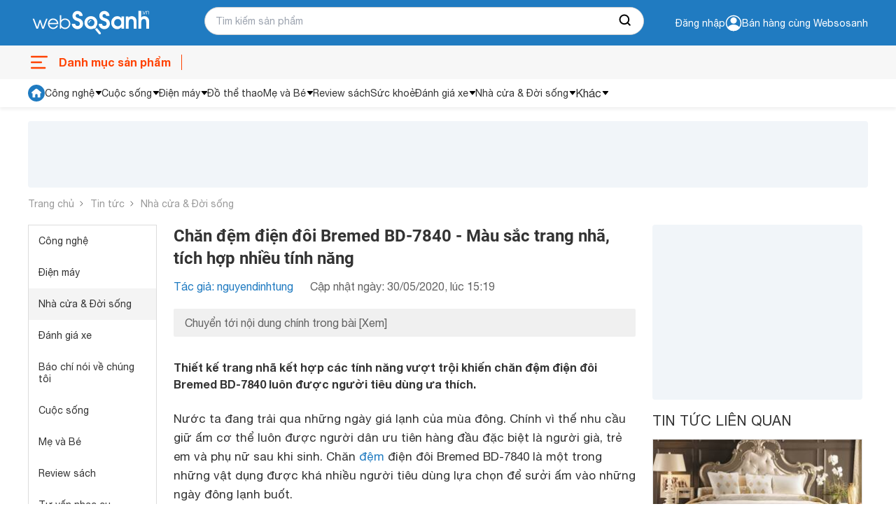

--- FILE ---
content_type: text/html; charset=utf-8
request_url: https://www.google.com/recaptcha/api2/aframe
body_size: 265
content:
<!DOCTYPE HTML><html><head><meta http-equiv="content-type" content="text/html; charset=UTF-8"></head><body><script nonce="ocO_-qKtpFtcLrL0qZi3OQ">/** Anti-fraud and anti-abuse applications only. See google.com/recaptcha */ try{var clients={'sodar':'https://pagead2.googlesyndication.com/pagead/sodar?'};window.addEventListener("message",function(a){try{if(a.source===window.parent){var b=JSON.parse(a.data);var c=clients[b['id']];if(c){var d=document.createElement('img');d.src=c+b['params']+'&rc='+(localStorage.getItem("rc::a")?sessionStorage.getItem("rc::b"):"");window.document.body.appendChild(d);sessionStorage.setItem("rc::e",parseInt(sessionStorage.getItem("rc::e")||0)+1);localStorage.setItem("rc::h",'1768726233056');}}}catch(b){}});window.parent.postMessage("_grecaptcha_ready", "*");}catch(b){}</script></body></html>

--- FILE ---
content_type: application/javascript
request_url: https://cdn.dtadnetwork.com/tag/weather_data.js
body_size: 6224
content:
var tpm_weather_info={"angiang":{"2026-01-18 00":22.8,"2026-01-18 01":22.6,"2026-01-18 02":22.4,"2026-01-18 03":22.2,"2026-01-18 04":22.1,"2026-01-18 05":22,"2026-01-18 06":21.9,"2026-01-18 07":22.2,"2026-01-18 08":23.6,"2026-01-18 09":25,"2026-01-18 10":26.4,"2026-01-18 11":27.8,"2026-01-18 12":29,"2026-01-18 13":29.9,"2026-01-18 14":30.5,"2026-01-18 15":30.6,"2026-01-18 16":30.2,"2026-01-18 17":29.5,"2026-01-18 18":28.2,"2026-01-18 19":27.7,"2026-01-18 20":26.5,"2026-01-18 21":25.1,"2026-01-18 22":24.2,"2026-01-18 23":23.5},"bariavungtau":{"2026-01-18 00":24,"2026-01-18 01":24.2,"2026-01-18 02":24,"2026-01-18 03":23.9,"2026-01-18 04":23.8,"2026-01-18 05":23.7,"2026-01-18 06":23.6,"2026-01-18 07":23.9,"2026-01-18 08":24.7,"2026-01-18 09":25.8,"2026-01-18 10":26.8,"2026-01-18 11":27.4,"2026-01-18 12":27.8,"2026-01-18 13":27.7,"2026-01-18 14":27.4,"2026-01-18 15":27.2,"2026-01-18 16":26.5,"2026-01-18 17":25.8,"2026-01-18 18":25.1,"2026-01-18 19":24.8,"2026-01-18 20":24.7,"2026-01-18 21":24.5,"2026-01-18 22":24.5,"2026-01-18 23":24.5},"bacgiang":{"2026-01-18 00":19.1,"2026-01-18 01":19.2,"2026-01-18 02":19.1,"2026-01-18 03":19.1,"2026-01-18 04":19.2,"2026-01-18 05":19.1,"2026-01-18 06":19.1,"2026-01-18 07":19,"2026-01-18 08":19.5,"2026-01-18 09":20.5,"2026-01-18 10":22.1,"2026-01-18 11":23.3,"2026-01-18 12":24.7,"2026-01-18 13":25.7,"2026-01-18 14":26.5,"2026-01-18 15":26.8,"2026-01-18 16":26.7,"2026-01-18 17":25.4,"2026-01-18 18":23.4,"2026-01-18 19":22.2,"2026-01-18 20":21.1,"2026-01-18 21":20.4,"2026-01-18 22":20,"2026-01-18 23":19.7},"backan":{"2026-01-18 00":17.9,"2026-01-18 01":17.9,"2026-01-18 02":17.7,"2026-01-18 03":17.3,"2026-01-18 04":17.1,"2026-01-18 05":17.3,"2026-01-18 06":17,"2026-01-18 07":16.8,"2026-01-18 08":17.6,"2026-01-18 09":19.2,"2026-01-18 10":20.7,"2026-01-18 11":21.8,"2026-01-18 12":22.7,"2026-01-18 13":23.3,"2026-01-18 14":23.6,"2026-01-18 15":23.7,"2026-01-18 16":23.3,"2026-01-18 17":22.3,"2026-01-18 18":20.7,"2026-01-18 19":20,"2026-01-18 20":19.6,"2026-01-18 21":19.6,"2026-01-18 22":18.9,"2026-01-18 23":18.7},"baclieu":{"2026-01-18 00":23.1,"2026-01-18 01":23.2,"2026-01-18 02":23.2,"2026-01-18 03":23.2,"2026-01-18 04":23.1,"2026-01-18 05":22.9,"2026-01-18 06":22.6,"2026-01-18 07":22.8,"2026-01-18 08":24.3,"2026-01-18 09":25.5,"2026-01-18 10":26.3,"2026-01-18 11":27.3,"2026-01-18 12":28,"2026-01-18 13":28.3,"2026-01-18 14":28.2,"2026-01-18 15":27.9,"2026-01-18 16":27.1,"2026-01-18 17":25.9,"2026-01-18 18":25,"2026-01-18 19":24.2,"2026-01-18 20":23.8,"2026-01-18 21":23.6,"2026-01-18 22":23.5,"2026-01-18 23":23.3},"bacninh":{"2026-01-18 00":19,"2026-01-18 01":18.9,"2026-01-18 02":18.8,"2026-01-18 03":18.8,"2026-01-18 04":18.7,"2026-01-18 05":18.7,"2026-01-18 06":18.7,"2026-01-18 07":18.6,"2026-01-18 08":19.2,"2026-01-18 09":20.3,"2026-01-18 10":21.9,"2026-01-18 11":23.1,"2026-01-18 12":24.5,"2026-01-18 13":25.6,"2026-01-18 14":26.4,"2026-01-18 15":26.7,"2026-01-18 16":26.5,"2026-01-18 17":25.3,"2026-01-18 18":23.4,"2026-01-18 19":22.1,"2026-01-18 20":20.9,"2026-01-18 21":20.1,"2026-01-18 22":19.7,"2026-01-18 23":19.5},"bentre":{"2026-01-18 00":22.9,"2026-01-18 01":22.9,"2026-01-18 02":22.6,"2026-01-18 03":22.5,"2026-01-18 04":22.4,"2026-01-18 05":22.4,"2026-01-18 06":22.3,"2026-01-18 07":22.8,"2026-01-18 08":23.8,"2026-01-18 09":25.2,"2026-01-18 10":26.6,"2026-01-18 11":27.9,"2026-01-18 12":28.9,"2026-01-18 13":29.9,"2026-01-18 14":29.7,"2026-01-18 15":29.5,"2026-01-18 16":29.4,"2026-01-18 17":28.3,"2026-01-18 18":26.7,"2026-01-18 19":25.4,"2026-01-18 20":24.4,"2026-01-18 21":23.8,"2026-01-18 22":23.5,"2026-01-18 23":23.4},"binhdinh":{"2026-01-18 00":20.9,"2026-01-18 01":20.2,"2026-01-18 02":19.7,"2026-01-18 03":19.3,"2026-01-18 04":19,"2026-01-18 05":18.6,"2026-01-18 06":18.3,"2026-01-18 07":18.9,"2026-01-18 08":21.4,"2026-01-18 09":23.4,"2026-01-18 10":25.3,"2026-01-18 11":26.6,"2026-01-18 12":27.3,"2026-01-18 13":27.7,"2026-01-18 14":27.3,"2026-01-18 15":26.6,"2026-01-18 16":25.5,"2026-01-18 17":24.2,"2026-01-18 18":22.9,"2026-01-18 19":22.2,"2026-01-18 20":21.6,"2026-01-18 21":21.3,"2026-01-18 22":21.3,"2026-01-18 23":21},"binhduong":{"2026-01-18 00":22.2,"2026-01-18 01":22.1,"2026-01-18 02":22,"2026-01-18 03":21.9,"2026-01-18 04":21.7,"2026-01-18 05":21.7,"2026-01-18 06":21.6,"2026-01-18 07":21.9,"2026-01-18 08":23.4,"2026-01-18 09":25,"2026-01-18 10":26.7,"2026-01-18 11":28,"2026-01-18 12":29.2,"2026-01-18 13":30.1,"2026-01-18 14":30.5,"2026-01-18 15":30.8,"2026-01-18 16":30.6,"2026-01-18 17":30,"2026-01-18 18":28.4,"2026-01-18 19":27.1,"2026-01-18 20":25,"2026-01-18 21":24.1,"2026-01-18 22":23.4,"2026-01-18 23":23},"binhphuoc":{"2026-01-18 00":22.1,"2026-01-18 01":21.8,"2026-01-18 02":21.4,"2026-01-18 03":21.3,"2026-01-18 04":21.4,"2026-01-18 05":21.4,"2026-01-18 06":21.4,"2026-01-18 07":21.6,"2026-01-18 08":23,"2026-01-18 09":24.6,"2026-01-18 10":26.1,"2026-01-18 11":27.4,"2026-01-18 12":28.9,"2026-01-18 13":30.2,"2026-01-18 14":30.8,"2026-01-18 15":31,"2026-01-18 16":30.9,"2026-01-18 17":30.2,"2026-01-18 18":28.5,"2026-01-18 19":26.9,"2026-01-18 20":25.6,"2026-01-18 21":24.3,"2026-01-18 22":23.6,"2026-01-18 23":23},"binhthuan":{"2026-01-18 00":22.3,"2026-01-18 01":22,"2026-01-18 02":21.7,"2026-01-18 03":21.3,"2026-01-18 04":20.9,"2026-01-18 05":20.6,"2026-01-18 06":20.7,"2026-01-18 07":20.7,"2026-01-18 08":22.8,"2026-01-18 09":24.4,"2026-01-18 10":26.1,"2026-01-18 11":27.5,"2026-01-18 12":28.1,"2026-01-18 13":27.1,"2026-01-18 14":26.4,"2026-01-18 15":26.2,"2026-01-18 16":25.6,"2026-01-18 17":25.1,"2026-01-18 18":24.4,"2026-01-18 19":23.7,"2026-01-18 20":23.2,"2026-01-18 21":22.6,"2026-01-18 22":22,"2026-01-18 23":21.2},"camau":{"2026-01-18 00":22.4,"2026-01-18 01":22.4,"2026-01-18 02":22.2,"2026-01-18 03":22.1,"2026-01-18 04":22.1,"2026-01-18 05":22.2,"2026-01-18 06":22.3,"2026-01-18 07":22.6,"2026-01-18 08":23.9,"2026-01-18 09":25.3,"2026-01-18 10":26.6,"2026-01-18 11":27.3,"2026-01-18 12":28.3,"2026-01-18 13":29.2,"2026-01-18 14":29.3,"2026-01-18 15":29.1,"2026-01-18 16":28.3,"2026-01-18 17":27.1,"2026-01-18 18":25.9,"2026-01-18 19":24.7,"2026-01-18 20":23.8,"2026-01-18 21":23.4,"2026-01-18 22":23,"2026-01-18 23":22.7},"cantho":{"2026-01-18 00":22.2,"2026-01-18 01":22.4,"2026-01-18 02":22.4,"2026-01-18 03":22.3,"2026-01-18 04":22.2,"2026-01-18 05":22.1,"2026-01-18 06":21.8,"2026-01-18 07":22.1,"2026-01-18 08":23.5,"2026-01-18 09":24.9,"2026-01-18 10":26.1,"2026-01-18 11":27.4,"2026-01-18 12":28.6,"2026-01-18 13":29.3,"2026-01-18 14":30.2,"2026-01-18 15":30.3,"2026-01-18 16":30,"2026-01-18 17":29,"2026-01-18 18":27.4,"2026-01-18 19":26,"2026-01-18 20":24.7,"2026-01-18 21":23.8,"2026-01-18 22":23.1,"2026-01-18 23":22.6},"caobang":{"2026-01-18 00":15.5,"2026-01-18 01":15.6,"2026-01-18 02":15.4,"2026-01-18 03":15.4,"2026-01-18 04":15.5,"2026-01-18 05":15.2,"2026-01-18 06":14.9,"2026-01-18 07":14.8,"2026-01-18 08":16.3,"2026-01-18 09":19.6,"2026-01-18 10":21.2,"2026-01-18 11":22.6,"2026-01-18 12":23.6,"2026-01-18 13":24.4,"2026-01-18 14":24.9,"2026-01-18 15":24.9,"2026-01-18 16":24.3,"2026-01-18 17":23.1,"2026-01-18 18":20.6,"2026-01-18 19":18.6,"2026-01-18 20":16.9,"2026-01-18 21":15.9,"2026-01-18 22":15.6,"2026-01-18 23":15.6},"danang":{"2026-01-18 00":18.4,"2026-01-18 01":18.2,"2026-01-18 02":17.8,"2026-01-18 03":17.5,"2026-01-18 04":17.2,"2026-01-18 05":17,"2026-01-18 06":16.6,"2026-01-18 07":17,"2026-01-18 08":19.8,"2026-01-18 09":21.8,"2026-01-18 10":22.8,"2026-01-18 11":23.7,"2026-01-18 12":24.2,"2026-01-18 13":24.4,"2026-01-18 14":24.2,"2026-01-18 15":23.8,"2026-01-18 16":23.1,"2026-01-18 17":22,"2026-01-18 18":20.4,"2026-01-18 19":19.4,"2026-01-18 20":19,"2026-01-18 21":18,"2026-01-18 22":17.3,"2026-01-18 23":17},"daklak":{"2026-01-18 00":19.9,"2026-01-18 01":19.6,"2026-01-18 02":19.2,"2026-01-18 03":19,"2026-01-18 04":18.8,"2026-01-18 05":18.6,"2026-01-18 06":18.4,"2026-01-18 07":18.5,"2026-01-18 08":21,"2026-01-18 09":23.2,"2026-01-18 10":25.1,"2026-01-18 11":26.8,"2026-01-18 12":28.2,"2026-01-18 13":29.1,"2026-01-18 14":29.7,"2026-01-18 15":29.8,"2026-01-18 16":29.4,"2026-01-18 17":28.5,"2026-01-18 18":25.8,"2026-01-18 19":23.8,"2026-01-18 20":22.4,"2026-01-18 21":21.3,"2026-01-18 22":20.4,"2026-01-18 23":19.7},"daknong":{"2026-01-18 00":16,"2026-01-18 01":15.9,"2026-01-18 02":15.7,"2026-01-18 03":15.5,"2026-01-18 04":15.2,"2026-01-18 05":14.9,"2026-01-18 06":14.6,"2026-01-18 07":14.8,"2026-01-18 08":19.6,"2026-01-18 09":23.6,"2026-01-18 10":25.6,"2026-01-18 11":27.1,"2026-01-18 12":28,"2026-01-18 13":28.4,"2026-01-18 14":28.5,"2026-01-18 15":28.1,"2026-01-18 16":27.3,"2026-01-18 17":26.3,"2026-01-18 18":23.8,"2026-01-18 19":21.5,"2026-01-18 20":19.2,"2026-01-18 21":18.4,"2026-01-18 22":17.6,"2026-01-18 23":16.7},"dienbien":{"2026-01-18 00":14.4,"2026-01-18 01":12.9,"2026-01-18 02":12.3,"2026-01-18 03":12.1,"2026-01-18 04":12.1,"2026-01-18 05":12.1,"2026-01-18 06":12,"2026-01-18 07":10.2,"2026-01-18 08":11.6,"2026-01-18 09":16.9,"2026-01-18 10":19.7,"2026-01-18 11":21.4,"2026-01-18 12":22.8,"2026-01-18 13":23.6,"2026-01-18 14":24.3,"2026-01-18 15":24.1,"2026-01-18 16":23.7,"2026-01-18 17":22.7,"2026-01-18 18":21,"2026-01-18 19":19.4,"2026-01-18 20":17.9,"2026-01-18 21":17.3,"2026-01-18 22":16.8,"2026-01-18 23":16.4},"dongnai":{"2026-01-18 00":22.3,"2026-01-18 01":22.3,"2026-01-18 02":22.2,"2026-01-18 03":22,"2026-01-18 04":22,"2026-01-18 05":22,"2026-01-18 06":21.9,"2026-01-18 07":22.1,"2026-01-18 08":23.5,"2026-01-18 09":24.8,"2026-01-18 10":26.1,"2026-01-18 11":27.5,"2026-01-18 12":28.9,"2026-01-18 13":30,"2026-01-18 14":30.4,"2026-01-18 15":30.7,"2026-01-18 16":30.4,"2026-01-18 17":29.9,"2026-01-18 18":27,"2026-01-18 19":24.9,"2026-01-18 20":24.2,"2026-01-18 21":23.7,"2026-01-18 22":23.2,"2026-01-18 23":22.9},"dongthap":{"2026-01-18 00":23.4,"2026-01-18 01":23.3,"2026-01-18 02":23,"2026-01-18 03":22.9,"2026-01-18 04":22.8,"2026-01-18 05":22.6,"2026-01-18 06":22.5,"2026-01-18 07":22.7,"2026-01-18 08":23.8,"2026-01-18 09":25.1,"2026-01-18 10":26.1,"2026-01-18 11":27.6,"2026-01-18 12":28.9,"2026-01-18 13":29.8,"2026-01-18 14":30.5,"2026-01-18 15":30.8,"2026-01-18 16":30.5,"2026-01-18 17":30,"2026-01-18 18":28.7,"2026-01-18 19":27.4,"2026-01-18 20":26.4,"2026-01-18 21":25.4,"2026-01-18 22":24.6,"2026-01-18 23":24.1},"gialai":{"2026-01-18 00":19.6,"2026-01-18 01":19.1,"2026-01-18 02":18.5,"2026-01-18 03":18,"2026-01-18 04":17.8,"2026-01-18 05":17.5,"2026-01-18 06":17,"2026-01-18 07":16.8,"2026-01-18 08":19.6,"2026-01-18 09":22,"2026-01-18 10":24.4,"2026-01-18 11":26.1,"2026-01-18 12":27,"2026-01-18 13":27.8,"2026-01-18 14":28.3,"2026-01-18 15":28.1,"2026-01-18 16":27.7,"2026-01-18 17":26.6,"2026-01-18 18":23.2,"2026-01-18 19":21.9,"2026-01-18 20":21.1,"2026-01-18 21":20.4,"2026-01-18 22":19.9,"2026-01-18 23":19.7},"hagiang":{"2026-01-18 00":16.5,"2026-01-18 01":16.2,"2026-01-18 02":16,"2026-01-18 03":16,"2026-01-18 04":15.8,"2026-01-18 05":15.7,"2026-01-18 06":15.4,"2026-01-18 07":15,"2026-01-18 08":15.7,"2026-01-18 09":17.3,"2026-01-18 10":18.7,"2026-01-18 11":20,"2026-01-18 12":20.8,"2026-01-18 13":21.4,"2026-01-18 14":21.7,"2026-01-18 15":21.6,"2026-01-18 16":20.8,"2026-01-18 17":19.7,"2026-01-18 18":18.5,"2026-01-18 19":17.7,"2026-01-18 20":17.3,"2026-01-18 21":17,"2026-01-18 22":16.8,"2026-01-18 23":16.7},"hanam":{"2026-01-18 00":20.3,"2026-01-18 01":19.9,"2026-01-18 02":19.8,"2026-01-18 03":19.6,"2026-01-18 04":19.5,"2026-01-18 05":19.4,"2026-01-18 06":19.4,"2026-01-18 07":19.1,"2026-01-18 08":20.1,"2026-01-18 09":21.8,"2026-01-18 10":23.3,"2026-01-18 11":24.5,"2026-01-18 12":25.5,"2026-01-18 13":26.5,"2026-01-18 14":26.7,"2026-01-18 15":26.7,"2026-01-18 16":25.9,"2026-01-18 17":24.5,"2026-01-18 18":23.1,"2026-01-18 19":22,"2026-01-18 20":21.3,"2026-01-18 21":20.9,"2026-01-18 22":20.8,"2026-01-18 23":20.7},"hanoi":{"2026-01-18 00":19.9,"2026-01-18 01":19.6,"2026-01-18 02":19.4,"2026-01-18 03":19.2,"2026-01-18 04":19,"2026-01-18 05":19,"2026-01-18 06":19,"2026-01-18 07":19,"2026-01-18 08":19.3,"2026-01-18 09":20.8,"2026-01-18 10":22,"2026-01-18 11":23.4,"2026-01-18 12":24.8,"2026-01-18 13":25.9,"2026-01-18 14":26.6,"2026-01-18 15":26.9,"2026-01-18 16":26.6,"2026-01-18 17":25.7,"2026-01-18 18":24.1,"2026-01-18 19":23,"2026-01-18 20":22,"2026-01-18 21":21.2,"2026-01-18 22":20.6,"2026-01-18 23":20.2},"hatinh":{"2026-01-18 00":21,"2026-01-18 01":20.9,"2026-01-18 02":20.5,"2026-01-18 03":20.2,"2026-01-18 04":20.1,"2026-01-18 05":20,"2026-01-18 06":19.8,"2026-01-18 07":19.9,"2026-01-18 08":20.9,"2026-01-18 09":22.3,"2026-01-18 10":23.5,"2026-01-18 11":24.7,"2026-01-18 12":25.5,"2026-01-18 13":25.8,"2026-01-18 14":25.6,"2026-01-18 15":25.3,"2026-01-18 16":24.5,"2026-01-18 17":23.4,"2026-01-18 18":22.1,"2026-01-18 19":21.5,"2026-01-18 20":21,"2026-01-18 21":20.6,"2026-01-18 22":20.3,"2026-01-18 23":19.8},"haiduong":{"2026-01-18 00":18.6,"2026-01-18 01":18.8,"2026-01-18 02":18.8,"2026-01-18 03":18.8,"2026-01-18 04":18.8,"2026-01-18 05":18.8,"2026-01-18 06":18.9,"2026-01-18 07":19,"2026-01-18 08":19.6,"2026-01-18 09":20.7,"2026-01-18 10":22.1,"2026-01-18 11":23.3,"2026-01-18 12":24.7,"2026-01-18 13":25.6,"2026-01-18 14":26.1,"2026-01-18 15":25.8,"2026-01-18 16":24.9,"2026-01-18 17":23.6,"2026-01-18 18":22.2,"2026-01-18 19":20.9,"2026-01-18 20":20,"2026-01-18 21":19.4,"2026-01-18 22":19,"2026-01-18 23":18.7},"haiphong":{"2026-01-18 00":18.9,"2026-01-18 01":18.8,"2026-01-18 02":18.8,"2026-01-18 03":18.9,"2026-01-18 04":19,"2026-01-18 05":19,"2026-01-18 06":19.1,"2026-01-18 07":19.1,"2026-01-18 08":19.7,"2026-01-18 09":20.7,"2026-01-18 10":22,"2026-01-18 11":23.3,"2026-01-18 12":24.3,"2026-01-18 13":24.5,"2026-01-18 14":24.6,"2026-01-18 15":24.4,"2026-01-18 16":23.6,"2026-01-18 17":22.6,"2026-01-18 18":21.3,"2026-01-18 19":20.6,"2026-01-18 20":20.1,"2026-01-18 21":19.7,"2026-01-18 22":19.3,"2026-01-18 23":19.1},"haugiang":{"2026-01-18 00":22.6,"2026-01-18 01":22.6,"2026-01-18 02":22.6,"2026-01-18 03":22.4,"2026-01-18 04":22.3,"2026-01-18 05":22.2,"2026-01-18 06":22.2,"2026-01-18 07":22.5,"2026-01-18 08":23.6,"2026-01-18 09":24.9,"2026-01-18 10":26.4,"2026-01-18 11":27.8,"2026-01-18 12":29,"2026-01-18 13":29.7,"2026-01-18 14":30.1,"2026-01-18 15":30.4,"2026-01-18 16":30.2,"2026-01-18 17":29.4,"2026-01-18 18":27.5,"2026-01-18 19":25.6,"2026-01-18 20":24.5,"2026-01-18 21":23.8,"2026-01-18 22":23.3,"2026-01-18 23":22.9},"hochiminh":{"2026-01-18 00":22.3,"2026-01-18 01":22.3,"2026-01-18 02":22.2,"2026-01-18 03":22.1,"2026-01-18 04":22,"2026-01-18 05":22.1,"2026-01-18 06":22,"2026-01-18 07":22.2,"2026-01-18 08":23.6,"2026-01-18 09":25,"2026-01-18 10":26.8,"2026-01-18 11":28.1,"2026-01-18 12":29.2,"2026-01-18 13":30.1,"2026-01-18 14":30.6,"2026-01-18 15":30.8,"2026-01-18 16":30.6,"2026-01-18 17":30,"2026-01-18 18":28.3,"2026-01-18 19":25.6,"2026-01-18 20":24.5,"2026-01-18 21":23.8,"2026-01-18 22":23.3,"2026-01-18 23":23},"hoabinh":{"2026-01-18 00":19,"2026-01-18 01":19,"2026-01-18 02":18.8,"2026-01-18 03":18.6,"2026-01-18 04":18.3,"2026-01-18 05":18.1,"2026-01-18 06":18,"2026-01-18 07":17.7,"2026-01-18 08":18.4,"2026-01-18 09":19.9,"2026-01-18 10":21.3,"2026-01-18 11":22.7,"2026-01-18 12":23.8,"2026-01-18 13":24.7,"2026-01-18 14":25.3,"2026-01-18 15":25.6,"2026-01-18 16":25.2,"2026-01-18 17":24.1,"2026-01-18 18":22.2,"2026-01-18 19":20.9,"2026-01-18 20":20.2,"2026-01-18 21":20.1,"2026-01-18 22":20,"2026-01-18 23":19.9},"hungyen":{"2026-01-18 00":19.2,"2026-01-18 01":19.2,"2026-01-18 02":19.1,"2026-01-18 03":19,"2026-01-18 04":19,"2026-01-18 05":19,"2026-01-18 06":18.9,"2026-01-18 07":18.9,"2026-01-18 08":19.5,"2026-01-18 09":20.9,"2026-01-18 10":22.3,"2026-01-18 11":23.8,"2026-01-18 12":25.1,"2026-01-18 13":25.9,"2026-01-18 14":26.3,"2026-01-18 15":26.4,"2026-01-18 16":25.8,"2026-01-18 17":24.6,"2026-01-18 18":23,"2026-01-18 19":21.8,"2026-01-18 20":20.8,"2026-01-18 21":20.2,"2026-01-18 22":19.8,"2026-01-18 23":19.6},"khanhhoa":{"2026-01-18 00":20.9,"2026-01-18 01":20.7,"2026-01-18 02":20.3,"2026-01-18 03":19.9,"2026-01-18 04":19.4,"2026-01-18 05":19.3,"2026-01-18 06":19.2,"2026-01-18 07":20,"2026-01-18 08":22.9,"2026-01-18 09":25,"2026-01-18 10":26.7,"2026-01-18 11":28,"2026-01-18 12":29,"2026-01-18 13":29.5,"2026-01-18 14":29.6,"2026-01-18 15":28.9,"2026-01-18 16":27.4,"2026-01-18 17":25.9,"2026-01-18 18":24,"2026-01-18 19":22.8,"2026-01-18 20":21.8,"2026-01-18 21":21.1,"2026-01-18 22":20.2,"2026-01-18 23":19.4},"kiengiang":{"2026-01-18 00":24.4,"2026-01-18 01":24.3,"2026-01-18 02":24,"2026-01-18 03":23.8,"2026-01-18 04":23.6,"2026-01-18 05":23.5,"2026-01-18 06":23.4,"2026-01-18 07":23.7,"2026-01-18 08":24,"2026-01-18 09":24.9,"2026-01-18 10":25.8,"2026-01-18 11":26.7,"2026-01-18 12":27.7,"2026-01-18 13":28.4,"2026-01-18 14":29.1,"2026-01-18 15":29.7,"2026-01-18 16":30,"2026-01-18 17":29.8,"2026-01-18 18":29.1,"2026-01-18 19":28.4,"2026-01-18 20":27.3,"2026-01-18 21":26.2,"2026-01-18 22":25.6,"2026-01-18 23":25.2},"kontum":{"2026-01-18 00":20.8,"2026-01-18 01":20.6,"2026-01-18 02":20.1,"2026-01-18 03":19.7,"2026-01-18 04":19.1,"2026-01-18 05":18.5,"2026-01-18 06":18.1,"2026-01-18 07":17.6,"2026-01-18 08":19.7,"2026-01-18 09":22.4,"2026-01-18 10":24.7,"2026-01-18 11":26.9,"2026-01-18 12":28.3,"2026-01-18 13":29,"2026-01-18 14":29.4,"2026-01-18 15":29.4,"2026-01-18 16":29.1,"2026-01-18 17":28.6,"2026-01-18 18":25.3,"2026-01-18 19":23.4,"2026-01-18 20":22.6,"2026-01-18 21":21.8,"2026-01-18 22":20.9,"2026-01-18 23":20.4},"laichau":{"2026-01-18 00":14.9,"2026-01-18 01":15,"2026-01-18 02":14.8,"2026-01-18 03":14.6,"2026-01-18 04":14.2,"2026-01-18 05":14,"2026-01-18 06":13.8,"2026-01-18 07":13.3,"2026-01-18 08":14.8,"2026-01-18 09":17.6,"2026-01-18 10":19.3,"2026-01-18 11":20.8,"2026-01-18 12":21.8,"2026-01-18 13":22.4,"2026-01-18 14":22.8,"2026-01-18 15":22.9,"2026-01-18 16":22.6,"2026-01-18 17":21.7,"2026-01-18 18":19.7,"2026-01-18 19":18.1,"2026-01-18 20":16.5,"2026-01-18 21":16.1,"2026-01-18 22":15.8,"2026-01-18 23":15.7},"lamdong":{"2026-01-18 00":10.9,"2026-01-18 01":10.8,"2026-01-18 02":10.7,"2026-01-18 03":10.7,"2026-01-18 04":10.5,"2026-01-18 05":10.2,"2026-01-18 06":9.9,"2026-01-18 07":11.3,"2026-01-18 08":16.4,"2026-01-18 09":19.3,"2026-01-18 10":20.8,"2026-01-18 11":21.2,"2026-01-18 12":21.7,"2026-01-18 13":22.3,"2026-01-18 14":22.3,"2026-01-18 15":21.9,"2026-01-18 16":20.9,"2026-01-18 17":19.7,"2026-01-18 18":17.2,"2026-01-18 19":15,"2026-01-18 20":13.3,"2026-01-18 21":12.2,"2026-01-18 22":11.6,"2026-01-18 23":11.2},"langson":{"2026-01-18 00":15.2,"2026-01-18 01":15.5,"2026-01-18 02":15.7,"2026-01-18 03":15.9,"2026-01-18 04":15.7,"2026-01-18 05":15.6,"2026-01-18 06":15.7,"2026-01-18 07":15.4,"2026-01-18 08":16.5,"2026-01-18 09":18.9,"2026-01-18 10":21,"2026-01-18 11":22.3,"2026-01-18 12":23,"2026-01-18 13":23.3,"2026-01-18 14":23.5,"2026-01-18 15":23.7,"2026-01-18 16":23.3,"2026-01-18 17":22.3,"2026-01-18 18":20.7,"2026-01-18 19":19.8,"2026-01-18 20":19,"2026-01-18 21":17.9,"2026-01-18 22":16.9,"2026-01-18 23":16.3},"laocai":{"2026-01-18 00":17.9,"2026-01-18 01":17.5,"2026-01-18 02":16.3,"2026-01-18 03":16.1,"2026-01-18 04":16.1,"2026-01-18 05":15.9,"2026-01-18 06":15.7,"2026-01-18 07":15.4,"2026-01-18 08":15.9,"2026-01-18 09":17.5,"2026-01-18 10":19.3,"2026-01-18 11":20.9,"2026-01-18 12":22.1,"2026-01-18 13":23.2,"2026-01-18 14":23.9,"2026-01-18 15":24.4,"2026-01-18 16":24.2,"2026-01-18 17":23,"2026-01-18 18":21.6,"2026-01-18 19":20.7,"2026-01-18 20":19.9,"2026-01-18 21":19.3,"2026-01-18 22":18.6,"2026-01-18 23":18},"longan":{"2026-01-18 00":22.3,"2026-01-18 01":22.3,"2026-01-18 02":22.1,"2026-01-18 03":22,"2026-01-18 04":22,"2026-01-18 05":21.8,"2026-01-18 06":21.8,"2026-01-18 07":22.4,"2026-01-18 08":23.8,"2026-01-18 09":25.2,"2026-01-18 10":26.7,"2026-01-18 11":28.3,"2026-01-18 12":29.1,"2026-01-18 13":29.7,"2026-01-18 14":29.9,"2026-01-18 15":29.8,"2026-01-18 16":29,"2026-01-18 17":27.7,"2026-01-18 18":26.3,"2026-01-18 19":24.9,"2026-01-18 20":23.9,"2026-01-18 21":23.4,"2026-01-18 22":23,"2026-01-18 23":22.8},"namdinh":{"2026-01-18 00":19.1,"2026-01-18 01":19.2,"2026-01-18 02":19.1,"2026-01-18 03":19,"2026-01-18 04":19,"2026-01-18 05":18.9,"2026-01-18 06":19,"2026-01-18 07":19,"2026-01-18 08":19.7,"2026-01-18 09":20.9,"2026-01-18 10":22.2,"2026-01-18 11":23.6,"2026-01-18 12":24.6,"2026-01-18 13":25,"2026-01-18 14":25,"2026-01-18 15":25,"2026-01-18 16":24.5,"2026-01-18 17":23.4,"2026-01-18 18":22,"2026-01-18 19":21,"2026-01-18 20":20.3,"2026-01-18 21":19.9,"2026-01-18 22":19.7,"2026-01-18 23":19.7},"nghean":{"2026-01-18 00":21.1,"2026-01-18 01":20.7,"2026-01-18 02":20.6,"2026-01-18 03":20.4,"2026-01-18 04":20.2,"2026-01-18 05":20,"2026-01-18 06":19.9,"2026-01-18 07":20.1,"2026-01-18 08":20.8,"2026-01-18 09":22.2,"2026-01-18 10":23.4,"2026-01-18 11":24.5,"2026-01-18 12":25.6,"2026-01-18 13":26.5,"2026-01-18 14":27,"2026-01-18 15":26.9,"2026-01-18 16":26.4,"2026-01-18 17":25.1,"2026-01-18 18":23.5,"2026-01-18 19":22.2,"2026-01-18 20":21.3,"2026-01-18 21":20.8,"2026-01-18 22":20.5,"2026-01-18 23":19.8},"ninhbinh":{"2026-01-18 00":19.6,"2026-01-18 01":19.6,"2026-01-18 02":19.4,"2026-01-18 03":19.2,"2026-01-18 04":19.2,"2026-01-18 05":19.1,"2026-01-18 06":19,"2026-01-18 07":19.2,"2026-01-18 08":19.8,"2026-01-18 09":21.3,"2026-01-18 10":22.9,"2026-01-18 11":24,"2026-01-18 12":24.8,"2026-01-18 13":25.1,"2026-01-18 14":25,"2026-01-18 15":24.5,"2026-01-18 16":23.8,"2026-01-18 17":22.9,"2026-01-18 18":21.6,"2026-01-18 19":20.8,"2026-01-18 20":20.3,"2026-01-18 21":20.1,"2026-01-18 22":20.1,"2026-01-18 23":20},"ninhthuan":{"2026-01-18 00":21.2,"2026-01-18 01":20.5,"2026-01-18 02":19.8,"2026-01-18 03":19.3,"2026-01-18 04":19.2,"2026-01-18 05":19.2,"2026-01-18 06":18.9,"2026-01-18 07":19.4,"2026-01-18 08":22.4,"2026-01-18 09":24.3,"2026-01-18 10":26.2,"2026-01-18 11":28.1,"2026-01-18 12":29.3,"2026-01-18 13":30.2,"2026-01-18 14":30.3,"2026-01-18 15":29.3,"2026-01-18 16":28.1,"2026-01-18 17":26.8,"2026-01-18 18":25.1,"2026-01-18 19":23.8,"2026-01-18 20":22.7,"2026-01-18 21":21.6,"2026-01-18 22":20.5,"2026-01-18 23":19.6},"phutho":{"2026-01-18 00":20,"2026-01-18 01":20,"2026-01-18 02":19.9,"2026-01-18 03":19.7,"2026-01-18 04":19.6,"2026-01-18 05":19.4,"2026-01-18 06":19.3,"2026-01-18 07":19.2,"2026-01-18 08":19.5,"2026-01-18 09":20.4,"2026-01-18 10":21.6,"2026-01-18 11":23.1,"2026-01-18 12":24.5,"2026-01-18 13":25.4,"2026-01-18 14":26.2,"2026-01-18 15":26.4,"2026-01-18 16":26.3,"2026-01-18 17":25.6,"2026-01-18 18":24.5,"2026-01-18 19":23.6,"2026-01-18 20":22.8,"2026-01-18 21":22.1,"2026-01-18 22":21.3,"2026-01-18 23":20.7},"phuyen":{"2026-01-18 00":19.2,"2026-01-18 01":18,"2026-01-18 02":17.5,"2026-01-18 03":17.1,"2026-01-18 04":16.7,"2026-01-18 05":16.6,"2026-01-18 06":16.4,"2026-01-18 07":16.8,"2026-01-18 08":21.4,"2026-01-18 09":23.8,"2026-01-18 10":25.2,"2026-01-18 11":26.6,"2026-01-18 12":27.7,"2026-01-18 13":28.3,"2026-01-18 14":28.2,"2026-01-18 15":27.5,"2026-01-18 16":26.2,"2026-01-18 17":24.2,"2026-01-18 18":22.4,"2026-01-18 19":21.3,"2026-01-18 20":20.4,"2026-01-18 21":19.5,"2026-01-18 22":19,"2026-01-18 23":18.9},"quangbinh":{"2026-01-18 00":18.2,"2026-01-18 01":17.8,"2026-01-18 02":17.4,"2026-01-18 03":17.1,"2026-01-18 04":16.8,"2026-01-18 05":16.3,"2026-01-18 06":15.8,"2026-01-18 07":16.4,"2026-01-18 08":18.4,"2026-01-18 09":20.8,"2026-01-18 10":21.9,"2026-01-18 11":22.8,"2026-01-18 12":23.7,"2026-01-18 13":24.2,"2026-01-18 14":24.4,"2026-01-18 15":24.1,"2026-01-18 16":23.1,"2026-01-18 17":21.8,"2026-01-18 18":20.3,"2026-01-18 19":19.2,"2026-01-18 20":18.5,"2026-01-18 21":17.9,"2026-01-18 22":17.4,"2026-01-18 23":17},"quangnam":{"2026-01-18 00":19.1,"2026-01-18 01":19.1,"2026-01-18 02":18.6,"2026-01-18 03":18.1,"2026-01-18 04":17.8,"2026-01-18 05":17.5,"2026-01-18 06":17.4,"2026-01-18 07":18.4,"2026-01-18 08":20.3,"2026-01-18 09":22.6,"2026-01-18 10":24,"2026-01-18 11":25,"2026-01-18 12":25.8,"2026-01-18 13":25.8,"2026-01-18 14":25.8,"2026-01-18 15":25.4,"2026-01-18 16":24.4,"2026-01-18 17":23.2,"2026-01-18 18":21.6,"2026-01-18 19":21.1,"2026-01-18 20":20.6,"2026-01-18 21":20.1,"2026-01-18 22":19.6,"2026-01-18 23":19.2},"quangngai":{"2026-01-18 00":20.1,"2026-01-18 01":20.1,"2026-01-18 02":19.8,"2026-01-18 03":19.6,"2026-01-18 04":19.4,"2026-01-18 05":19.1,"2026-01-18 06":18.9,"2026-01-18 07":19.5,"2026-01-18 08":21.7,"2026-01-18 09":23.2,"2026-01-18 10":24.4,"2026-01-18 11":25.5,"2026-01-18 12":26.3,"2026-01-18 13":26.9,"2026-01-18 14":26.8,"2026-01-18 15":26.1,"2026-01-18 16":25.1,"2026-01-18 17":23.7,"2026-01-18 18":22.2,"2026-01-18 19":21.6,"2026-01-18 20":21,"2026-01-18 21":20.3,"2026-01-18 22":19.4,"2026-01-18 23":18.7},"quangninh":{"2026-01-18 00":18.3,"2026-01-18 01":18.1,"2026-01-18 02":18.1,"2026-01-18 03":18.3,"2026-01-18 04":18.7,"2026-01-18 05":19,"2026-01-18 06":19.1,"2026-01-18 07":19.1,"2026-01-18 08":19.7,"2026-01-18 09":21.3,"2026-01-18 10":22.5,"2026-01-18 11":23.1,"2026-01-18 12":23.4,"2026-01-18 13":23.7,"2026-01-18 14":23.8,"2026-01-18 15":23.8,"2026-01-18 16":23.4,"2026-01-18 17":22.6,"2026-01-18 18":21.8,"2026-01-18 19":21.3,"2026-01-18 20":20.9,"2026-01-18 21":20.4,"2026-01-18 22":19.7,"2026-01-18 23":18.9},"quangtri":{"2026-01-18 00":18.9,"2026-01-18 01":18.5,"2026-01-18 02":18,"2026-01-18 03":17.8,"2026-01-18 04":17.6,"2026-01-18 05":17.8,"2026-01-18 06":17.8,"2026-01-18 07":17.9,"2026-01-18 08":20.1,"2026-01-18 09":22.2,"2026-01-18 10":23.4,"2026-01-18 11":24.2,"2026-01-18 12":25,"2026-01-18 13":25.2,"2026-01-18 14":25.1,"2026-01-18 15":24.5,"2026-01-18 16":23.8,"2026-01-18 17":22.8,"2026-01-18 18":21.2,"2026-01-18 19":20.6,"2026-01-18 20":20,"2026-01-18 21":19.6,"2026-01-18 22":18.9,"2026-01-18 23":17.9},"soctrang":{"2026-01-18 00":22.6,"2026-01-18 01":22.8,"2026-01-18 02":22.6,"2026-01-18 03":22.3,"2026-01-18 04":22.1,"2026-01-18 05":22.1,"2026-01-18 06":22,"2026-01-18 07":22.3,"2026-01-18 08":23.5,"2026-01-18 09":25,"2026-01-18 10":26.4,"2026-01-18 11":27.6,"2026-01-18 12":28.4,"2026-01-18 13":29.1,"2026-01-18 14":29.1,"2026-01-18 15":28.7,"2026-01-18 16":27.6,"2026-01-18 17":26.1,"2026-01-18 18":25.1,"2026-01-18 19":24.1,"2026-01-18 20":23.5,"2026-01-18 21":23.2,"2026-01-18 22":23,"2026-01-18 23":22.8},"sonla":{"2026-01-18 00":16,"2026-01-18 01":15.2,"2026-01-18 02":15,"2026-01-18 03":15,"2026-01-18 04":14.8,"2026-01-18 05":14.6,"2026-01-18 06":14.5,"2026-01-18 07":13.4,"2026-01-18 08":15.2,"2026-01-18 09":20,"2026-01-18 10":20.7,"2026-01-18 11":21.9,"2026-01-18 12":23.4,"2026-01-18 13":24.5,"2026-01-18 14":25.1,"2026-01-18 15":25.3,"2026-01-18 16":25,"2026-01-18 17":24.2,"2026-01-18 18":22.4,"2026-01-18 19":19.8,"2026-01-18 20":18.4,"2026-01-18 21":17.7,"2026-01-18 22":17.2,"2026-01-18 23":16.6},"tayninh":{"2026-01-18 00":22.9,"2026-01-18 01":22.9,"2026-01-18 02":22.5,"2026-01-18 03":22.5,"2026-01-18 04":22.5,"2026-01-18 05":22.5,"2026-01-18 06":22.4,"2026-01-18 07":22.5,"2026-01-18 08":23.6,"2026-01-18 09":25,"2026-01-18 10":26.4,"2026-01-18 11":28.1,"2026-01-18 12":29.2,"2026-01-18 13":30,"2026-01-18 14":30.5,"2026-01-18 15":30.5,"2026-01-18 16":30.1,"2026-01-18 17":29.6,"2026-01-18 18":27.9,"2026-01-18 19":26.6,"2026-01-18 20":25.7,"2026-01-18 21":25.2,"2026-01-18 22":24.1,"2026-01-18 23":23.8},"thaibinh":{"2026-01-18 00":18.7,"2026-01-18 01":18.7,"2026-01-18 02":18.6,"2026-01-18 03":18.7,"2026-01-18 04":18.8,"2026-01-18 05":18.8,"2026-01-18 06":18.9,"2026-01-18 07":19,"2026-01-18 08":19.6,"2026-01-18 09":20.8,"2026-01-18 10":22,"2026-01-18 11":23.2,"2026-01-18 12":23.9,"2026-01-18 13":24.4,"2026-01-18 14":24.5,"2026-01-18 15":24.5,"2026-01-18 16":23.9,"2026-01-18 17":23,"2026-01-18 18":21.6,"2026-01-18 19":20.6,"2026-01-18 20":20,"2026-01-18 21":19.6,"2026-01-18 22":19.3,"2026-01-18 23":19.2},"thainguyen":{"2026-01-18 00":18.8,"2026-01-18 01":18.8,"2026-01-18 02":18.8,"2026-01-18 03":18.8,"2026-01-18 04":18.6,"2026-01-18 05":18.5,"2026-01-18 06":18.5,"2026-01-18 07":18.6,"2026-01-18 08":19,"2026-01-18 09":20.1,"2026-01-18 10":21.2,"2026-01-18 11":22.6,"2026-01-18 12":24.1,"2026-01-18 13":25.1,"2026-01-18 14":25.8,"2026-01-18 15":26.1,"2026-01-18 16":25.8,"2026-01-18 17":25.1,"2026-01-18 18":23.6,"2026-01-18 19":22.7,"2026-01-18 20":21.8,"2026-01-18 21":21.2,"2026-01-18 22":20.6,"2026-01-18 23":20},"thanhhoa":{"2026-01-18 00":20.2,"2026-01-18 01":20,"2026-01-18 02":19.5,"2026-01-18 03":19.2,"2026-01-18 04":19.1,"2026-01-18 05":19.2,"2026-01-18 06":19.1,"2026-01-18 07":19,"2026-01-18 08":20,"2026-01-18 09":21.5,"2026-01-18 10":22.9,"2026-01-18 11":24.1,"2026-01-18 12":25,"2026-01-18 13":25.4,"2026-01-18 14":25.2,"2026-01-18 15":24.8,"2026-01-18 16":23.9,"2026-01-18 17":22.9,"2026-01-18 18":21.5,"2026-01-18 19":20.7,"2026-01-18 20":20.3,"2026-01-18 21":20.1,"2026-01-18 22":20,"2026-01-18 23":19.9},"thuathienhue":{"2026-01-18 00":20.2,"2026-01-18 01":20.1,"2026-01-18 02":19.7,"2026-01-18 03":19.3,"2026-01-18 04":19,"2026-01-18 05":18.8,"2026-01-18 06":18.7,"2026-01-18 07":18.7,"2026-01-18 08":20.4,"2026-01-18 09":22.5,"2026-01-18 10":23.7,"2026-01-18 11":24.6,"2026-01-18 12":24.6,"2026-01-18 13":24.6,"2026-01-18 14":24.5,"2026-01-18 15":24.2,"2026-01-18 16":23.7,"2026-01-18 17":23.1,"2026-01-18 18":22.2,"2026-01-18 19":21.4,"2026-01-18 20":20.8,"2026-01-18 21":20.3,"2026-01-18 22":19.9,"2026-01-18 23":19.5},"tiengiang":{"2026-01-18 00":22.5,"2026-01-18 01":22.5,"2026-01-18 02":22.3,"2026-01-18 03":22.2,"2026-01-18 04":22.2,"2026-01-18 05":22.1,"2026-01-18 06":22,"2026-01-18 07":22.6,"2026-01-18 08":23.9,"2026-01-18 09":25.3,"2026-01-18 10":26.7,"2026-01-18 11":28.3,"2026-01-18 12":29.1,"2026-01-18 13":29.7,"2026-01-18 14":29.7,"2026-01-18 15":29.5,"2026-01-18 16":28.8,"2026-01-18 17":28,"2026-01-18 18":26.4,"2026-01-18 19":24.9,"2026-01-18 20":24,"2026-01-18 21":23.5,"2026-01-18 22":23.1,"2026-01-18 23":22.9},"travinh":{"2026-01-18 00":21.8,"2026-01-18 01":21.8,"2026-01-18 02":21.6,"2026-01-18 03":21.4,"2026-01-18 04":21.4,"2026-01-18 05":21.6,"2026-01-18 06":21.5,"2026-01-18 07":22,"2026-01-18 08":23.6,"2026-01-18 09":25.5,"2026-01-18 10":26.6,"2026-01-18 11":28,"2026-01-18 12":28.4,"2026-01-18 13":28.3,"2026-01-18 14":28.5,"2026-01-18 15":27.8,"2026-01-18 16":27.2,"2026-01-18 17":26.4,"2026-01-18 18":24.8,"2026-01-18 19":23.6,"2026-01-18 20":22.9,"2026-01-18 21":22.5,"2026-01-18 22":22.3,"2026-01-18 23":22.3},"tuyenquang":{"2026-01-18 00":19.6,"2026-01-18 01":19.3,"2026-01-18 02":18.7,"2026-01-18 03":18.4,"2026-01-18 04":18.3,"2026-01-18 05":18.2,"2026-01-18 06":18,"2026-01-18 07":17.7,"2026-01-18 08":18.7,"2026-01-18 09":20.7,"2026-01-18 10":22.2,"2026-01-18 11":23.6,"2026-01-18 12":24.8,"2026-01-18 13":25.8,"2026-01-18 14":26.3,"2026-01-18 15":26.6,"2026-01-18 16":26.5,"2026-01-18 17":25.7,"2026-01-18 18":23.7,"2026-01-18 19":22.5,"2026-01-18 20":22,"2026-01-18 21":21.5,"2026-01-18 22":21.4,"2026-01-18 23":21.6},"vinhlong":{"2026-01-18 00":22,"2026-01-18 01":22,"2026-01-18 02":21.8,"2026-01-18 03":21.9,"2026-01-18 04":21.9,"2026-01-18 05":21.7,"2026-01-18 06":21.5,"2026-01-18 07":22,"2026-01-18 08":23.5,"2026-01-18 09":24.9,"2026-01-18 10":26.3,"2026-01-18 11":27.5,"2026-01-18 12":28.9,"2026-01-18 13":29.9,"2026-01-18 14":30.5,"2026-01-18 15":30.6,"2026-01-18 16":30.1,"2026-01-18 17":29.3,"2026-01-18 18":27.4,"2026-01-18 19":25.7,"2026-01-18 20":24.4,"2026-01-18 21":23.5,"2026-01-18 22":22.8,"2026-01-18 23":22.4},"vinhphuc":{"2026-01-18 00":19.8,"2026-01-18 01":19.8,"2026-01-18 02":19.6,"2026-01-18 03":19.3,"2026-01-18 04":19.1,"2026-01-18 05":19,"2026-01-18 06":19,"2026-01-18 07":19,"2026-01-18 08":19.2,"2026-01-18 09":20.4,"2026-01-18 10":21.8,"2026-01-18 11":22.9,"2026-01-18 12":24.1,"2026-01-18 13":25.1,"2026-01-18 14":25.8,"2026-01-18 15":26.2,"2026-01-18 16":26.1,"2026-01-18 17":25.5,"2026-01-18 18":24.2,"2026-01-18 19":23.3,"2026-01-18 20":22.5,"2026-01-18 21":21.7,"2026-01-18 22":21,"2026-01-18 23":20.5},"yenbai":{"2026-01-18 00":19.9,"2026-01-18 01":20,"2026-01-18 02":19.8,"2026-01-18 03":19.6,"2026-01-18 04":19.3,"2026-01-18 05":19.2,"2026-01-18 06":19.2,"2026-01-18 07":19.1,"2026-01-18 08":19.8,"2026-01-18 09":20.8,"2026-01-18 10":22.2,"2026-01-18 11":23.4,"2026-01-18 12":24.6,"2026-01-18 13":25.5,"2026-01-18 14":26,"2026-01-18 15":26.2,"2026-01-18 16":26,"2026-01-18 17":25.2,"2026-01-18 18":23.6,"2026-01-18 19":22.6,"2026-01-18 20":21.8,"2026-01-18 21":21.3,"2026-01-18 22":21.3,"2026-01-18 23":21.1}}

--- FILE ---
content_type: application/javascript; charset=utf-8
request_url: https://fundingchoicesmessages.google.com/f/AGSKWxUQETCmjL5c5YA28h5BJK1bOH-44L5iuD5OpNwH1muMtwaxvEM-G0le1f-1vn-zQj1wfUnWbo_CBJVgC22NrwYa7klB4EHSHio55CPzeL8M85XeJwchMlMeCeJDZz6ah-rRwfwaxkz7qP6oCXUv_3gTbim39S_cvrafbXlf8LYxmAtTG-KHUzLKceYd/_/prod/ads-/partnerad._ad_template_/cms/js/ad_/googleads-
body_size: -1290
content:
window['0bae48d6-cf84-442c-ac26-d2f0b1b88b60'] = true;

--- FILE ---
content_type: image/svg+xml
request_url: https://asset.websosanh.vn/dist/3a982c41860184b1d55f.svg
body_size: 366
content:
<svg xmlns="http://www.w3.org/2000/svg" width="24" height="24" viewBox="0 0 24 24" fill="none">
    <g clip-path="url(#clip0_3086_5695)">
        <path d="M12 0C5.37234 0 0 5.37234 0 12C0 18.6277 5.37234 24 12 24C18.6272 24 24 18.6277 24 12C24 5.37234 18.6277 0 12 0ZM18.0637 12.3647H17.5697V17.3958C17.5697 17.9264 17.1394 18.3572 16.6083 18.3572H13.8539V15.1078C13.8539 14.5959 13.6462 14.1323 13.3106 13.7967C12.9755 13.4616 12.5119 13.2539 12 13.2539C10.9762 13.2539 10.1461 14.0836 10.1461 15.1078V18.3572H7.39172C6.86063 18.3572 6.43031 17.9264 6.43031 17.3958V12.3647H5.93625C5.03438 12.3647 4.62469 11.2378 5.31609 10.6584L10.7648 6.09188C11.4797 5.49328 12.5203 5.49328 13.2352 6.09188L18.6839 10.6584C19.3753 11.2378 18.9656 12.3647 18.0637 12.3647Z" fill="#1F7BC1"/>
    </g>
    <defs>
        <clipPath id="clip0_3086_5695">
            <rect width="24" height="24" fill="white"/>
        </clipPath>
    </defs>
</svg>